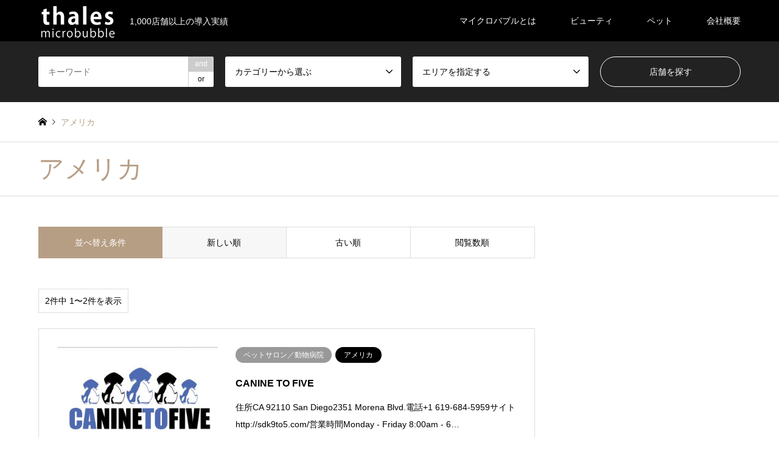

--- FILE ---
content_type: text/html; charset=UTF-8
request_url: https://wp.microbubble.jp/area/america/
body_size: 57299
content:
<!DOCTYPE html>
<html lang="ja">
<head prefix="og: http://ogp.me/ns# fb: http://ogp.me/ns/fb#">
<meta charset="UTF-8">
<!--[if IE]><meta http-equiv="X-UA-Compatible" content="IE=edge"><![endif]-->
<meta name="viewport" content="width=device-width">

<meta name="description" content="1,000店舗以上の導入実績">
<meta property="og:type" content="blog" />
<meta property="og:url" content="https://wp.microbubble.jp/area/america/">
<meta property="og:title" content="CANINE TO FIVE" />
<meta property="og:description" content="1,000店舗以上の導入実績" />
<meta property="og:site_name" content="ターレスのマイクロバブル (thales microbubble)" />
<meta property="og:image" content='https://wp.microbubble.jp/wp/wp-content/uploads/2020/02/ogp.png'>
<meta property="og:image:secure_url" content="https://wp.microbubble.jp/wp/wp-content/uploads/2020/02/ogp.png" />
<meta property="og:image:width" content="147" />
<meta property="og:image:height" content="81" />
<link rel="pingback" href="https://wp.microbubble.jp/wp/xmlrpc.php">
<script>var et_site_url='https://wp.microbubble.jp/wp';var et_post_id='0';function et_core_page_resource_fallback(a,b){"undefined"===typeof b&&(b=a.sheet.cssRules&&0===a.sheet.cssRules.length);b&&(a.onerror=null,a.onload=null,a.href?a.href=et_site_url+"/?et_core_page_resource="+a.id+et_post_id:a.src&&(a.src=et_site_url+"/?et_core_page_resource="+a.id+et_post_id))}
</script>
		<!-- All in One SEO 4.1.6.2 -->
		<title>アメリカ | ターレスのマイクロバブル (thales microbubble)</title>
		<meta name="robots" content="max-image-preview:large" />
		<meta name="google-site-verification" content="8lb8pydvy6a5QFUEz-V_g3ZHko9eGZ_CHqxjBGBnqPk" />
		<link rel="canonical" href="https://wp.microbubble.jp/area/america/" />
		<meta name="google" content="nositelinkssearchbox" />
		<script type="application/ld+json" class="aioseo-schema">
			{"@context":"https:\/\/schema.org","@graph":[{"@type":"WebSite","@id":"https:\/\/wp.microbubble.jp\/#website","url":"https:\/\/wp.microbubble.jp\/","name":"\u30bf\u30fc\u30ec\u30b9\u306e\u30de\u30a4\u30af\u30ed\u30d0\u30d6\u30eb (thales microbubble)","description":"1,000\u5e97\u8217\u4ee5\u4e0a\u306e\u5c0e\u5165\u5b9f\u7e3e","inLanguage":"ja","publisher":{"@id":"https:\/\/wp.microbubble.jp\/#organization"}},{"@type":"Organization","@id":"https:\/\/wp.microbubble.jp\/#organization","name":"\u30bf\u30fc\u30ec\u30b9\u306e\u30de\u30a4\u30af\u30ed\u30d0\u30d6\u30eb (thales microbubble)","url":"https:\/\/wp.microbubble.jp\/"},{"@type":"BreadcrumbList","@id":"https:\/\/wp.microbubble.jp\/area\/america\/#breadcrumblist","itemListElement":[{"@type":"ListItem","@id":"https:\/\/wp.microbubble.jp\/#listItem","position":1,"item":{"@type":"WebPage","@id":"https:\/\/wp.microbubble.jp\/","name":"\u30db\u30fc\u30e0","description":"\u56fd\u5185\u306e\u307f\u306a\u3089\u305a\u6d77\u5916\u3082\u542b\u3081\u30661000\u5e97\u8217\u4ee5\u4e0a\u306e\u7f8e\u5bb9\u5ba4\u3001\u30da\u30c3\u30c8\u30b5\u30ed\u30f3\u3084\u52d5\u7269\u75c5\u9662\u306b\u5c0e\u5165\u3055\u308c\u3066\u3044\u308b\u3001\u552f\u4e00\u7121\u4e8c\u306e\u30de\u30a4\u30af\u30ed\u30d0\u30d6\u30eb\u30fb\u30a6\u30a9\u30c3\u30b7\u30e5\u30b7\u30b9\u30c6\u30e0\u3002","url":"https:\/\/wp.microbubble.jp\/"},"nextItem":"https:\/\/wp.microbubble.jp\/area\/america\/#listItem"},{"@type":"ListItem","@id":"https:\/\/wp.microbubble.jp\/area\/america\/#listItem","position":2,"item":{"@type":"WebPage","@id":"https:\/\/wp.microbubble.jp\/area\/america\/","name":"\u30a2\u30e1\u30ea\u30ab","url":"https:\/\/wp.microbubble.jp\/area\/america\/"},"previousItem":"https:\/\/wp.microbubble.jp\/#listItem"}]},{"@type":"CollectionPage","@id":"https:\/\/wp.microbubble.jp\/area\/america\/#collectionpage","url":"https:\/\/wp.microbubble.jp\/area\/america\/","name":"\u30a2\u30e1\u30ea\u30ab | \u30bf\u30fc\u30ec\u30b9\u306e\u30de\u30a4\u30af\u30ed\u30d0\u30d6\u30eb (thales microbubble)","inLanguage":"ja","isPartOf":{"@id":"https:\/\/wp.microbubble.jp\/#website"},"breadcrumb":{"@id":"https:\/\/wp.microbubble.jp\/area\/america\/#breadcrumblist"}}]}
		</script>
		<script type="text/javascript" >
			window.ga=window.ga||function(){(ga.q=ga.q||[]).push(arguments)};ga.l=+new Date;
			ga('create', "UA-141028879-2", 'auto');
			ga('send', 'pageview');
		</script>
		<script async src="https://www.google-analytics.com/analytics.js"></script>
		<!-- All in One SEO -->

<link rel='dns-prefetch' href='//www.googletagmanager.com' />
<link rel='dns-prefetch' href='//s.w.org' />
<link rel="alternate" type="application/rss+xml" title="ターレスのマイクロバブル (thales microbubble) &raquo; フィード" href="https://wp.microbubble.jp/feed/" />
<link rel="alternate" type="application/rss+xml" title="ターレスのマイクロバブル (thales microbubble) &raquo; コメントフィード" href="https://wp.microbubble.jp/comments/feed/" />
<link rel="alternate" type="application/rss+xml" title="ターレスのマイクロバブル (thales microbubble) &raquo; アメリカ エリア のフィード" href="https://wp.microbubble.jp/area/america/feed/" />
<script type="text/javascript">
window._wpemojiSettings = {"baseUrl":"https:\/\/s.w.org\/images\/core\/emoji\/13.1.0\/72x72\/","ext":".png","svgUrl":"https:\/\/s.w.org\/images\/core\/emoji\/13.1.0\/svg\/","svgExt":".svg","source":{"concatemoji":"https:\/\/wp.microbubble.jp\/wp\/wp-includes\/js\/wp-emoji-release.min.js?ver=5.9.12"}};
/*! This file is auto-generated */
!function(e,a,t){var n,r,o,i=a.createElement("canvas"),p=i.getContext&&i.getContext("2d");function s(e,t){var a=String.fromCharCode;p.clearRect(0,0,i.width,i.height),p.fillText(a.apply(this,e),0,0);e=i.toDataURL();return p.clearRect(0,0,i.width,i.height),p.fillText(a.apply(this,t),0,0),e===i.toDataURL()}function c(e){var t=a.createElement("script");t.src=e,t.defer=t.type="text/javascript",a.getElementsByTagName("head")[0].appendChild(t)}for(o=Array("flag","emoji"),t.supports={everything:!0,everythingExceptFlag:!0},r=0;r<o.length;r++)t.supports[o[r]]=function(e){if(!p||!p.fillText)return!1;switch(p.textBaseline="top",p.font="600 32px Arial",e){case"flag":return s([127987,65039,8205,9895,65039],[127987,65039,8203,9895,65039])?!1:!s([55356,56826,55356,56819],[55356,56826,8203,55356,56819])&&!s([55356,57332,56128,56423,56128,56418,56128,56421,56128,56430,56128,56423,56128,56447],[55356,57332,8203,56128,56423,8203,56128,56418,8203,56128,56421,8203,56128,56430,8203,56128,56423,8203,56128,56447]);case"emoji":return!s([10084,65039,8205,55357,56613],[10084,65039,8203,55357,56613])}return!1}(o[r]),t.supports.everything=t.supports.everything&&t.supports[o[r]],"flag"!==o[r]&&(t.supports.everythingExceptFlag=t.supports.everythingExceptFlag&&t.supports[o[r]]);t.supports.everythingExceptFlag=t.supports.everythingExceptFlag&&!t.supports.flag,t.DOMReady=!1,t.readyCallback=function(){t.DOMReady=!0},t.supports.everything||(n=function(){t.readyCallback()},a.addEventListener?(a.addEventListener("DOMContentLoaded",n,!1),e.addEventListener("load",n,!1)):(e.attachEvent("onload",n),a.attachEvent("onreadystatechange",function(){"complete"===a.readyState&&t.readyCallback()})),(n=t.source||{}).concatemoji?c(n.concatemoji):n.wpemoji&&n.twemoji&&(c(n.twemoji),c(n.wpemoji)))}(window,document,window._wpemojiSettings);
</script>
<style type="text/css">
img.wp-smiley,
img.emoji {
	display: inline !important;
	border: none !important;
	box-shadow: none !important;
	height: 1em !important;
	width: 1em !important;
	margin: 0 0.07em !important;
	vertical-align: -0.1em !important;
	background: none !important;
	padding: 0 !important;
}
</style>
	<link rel='stylesheet' id='style-css'  href='https://wp.microbubble.jp/wp/wp-content/themes/gensen_tcd050/style.css?ver=1.9.1' type='text/css' media='all' />
<link rel='stylesheet' id='wp-block-library-css'  href='https://wp.microbubble.jp/wp/wp-includes/css/dist/block-library/style.min.css?ver=5.9.12' type='text/css' media='all' />
<style id='global-styles-inline-css' type='text/css'>
body{--wp--preset--color--black: #000000;--wp--preset--color--cyan-bluish-gray: #abb8c3;--wp--preset--color--white: #ffffff;--wp--preset--color--pale-pink: #f78da7;--wp--preset--color--vivid-red: #cf2e2e;--wp--preset--color--luminous-vivid-orange: #ff6900;--wp--preset--color--luminous-vivid-amber: #fcb900;--wp--preset--color--light-green-cyan: #7bdcb5;--wp--preset--color--vivid-green-cyan: #00d084;--wp--preset--color--pale-cyan-blue: #8ed1fc;--wp--preset--color--vivid-cyan-blue: #0693e3;--wp--preset--color--vivid-purple: #9b51e0;--wp--preset--gradient--vivid-cyan-blue-to-vivid-purple: linear-gradient(135deg,rgba(6,147,227,1) 0%,rgb(155,81,224) 100%);--wp--preset--gradient--light-green-cyan-to-vivid-green-cyan: linear-gradient(135deg,rgb(122,220,180) 0%,rgb(0,208,130) 100%);--wp--preset--gradient--luminous-vivid-amber-to-luminous-vivid-orange: linear-gradient(135deg,rgba(252,185,0,1) 0%,rgba(255,105,0,1) 100%);--wp--preset--gradient--luminous-vivid-orange-to-vivid-red: linear-gradient(135deg,rgba(255,105,0,1) 0%,rgb(207,46,46) 100%);--wp--preset--gradient--very-light-gray-to-cyan-bluish-gray: linear-gradient(135deg,rgb(238,238,238) 0%,rgb(169,184,195) 100%);--wp--preset--gradient--cool-to-warm-spectrum: linear-gradient(135deg,rgb(74,234,220) 0%,rgb(151,120,209) 20%,rgb(207,42,186) 40%,rgb(238,44,130) 60%,rgb(251,105,98) 80%,rgb(254,248,76) 100%);--wp--preset--gradient--blush-light-purple: linear-gradient(135deg,rgb(255,206,236) 0%,rgb(152,150,240) 100%);--wp--preset--gradient--blush-bordeaux: linear-gradient(135deg,rgb(254,205,165) 0%,rgb(254,45,45) 50%,rgb(107,0,62) 100%);--wp--preset--gradient--luminous-dusk: linear-gradient(135deg,rgb(255,203,112) 0%,rgb(199,81,192) 50%,rgb(65,88,208) 100%);--wp--preset--gradient--pale-ocean: linear-gradient(135deg,rgb(255,245,203) 0%,rgb(182,227,212) 50%,rgb(51,167,181) 100%);--wp--preset--gradient--electric-grass: linear-gradient(135deg,rgb(202,248,128) 0%,rgb(113,206,126) 100%);--wp--preset--gradient--midnight: linear-gradient(135deg,rgb(2,3,129) 0%,rgb(40,116,252) 100%);--wp--preset--duotone--dark-grayscale: url('#wp-duotone-dark-grayscale');--wp--preset--duotone--grayscale: url('#wp-duotone-grayscale');--wp--preset--duotone--purple-yellow: url('#wp-duotone-purple-yellow');--wp--preset--duotone--blue-red: url('#wp-duotone-blue-red');--wp--preset--duotone--midnight: url('#wp-duotone-midnight');--wp--preset--duotone--magenta-yellow: url('#wp-duotone-magenta-yellow');--wp--preset--duotone--purple-green: url('#wp-duotone-purple-green');--wp--preset--duotone--blue-orange: url('#wp-duotone-blue-orange');--wp--preset--font-size--small: 13px;--wp--preset--font-size--medium: 20px;--wp--preset--font-size--large: 36px;--wp--preset--font-size--x-large: 42px;}.has-black-color{color: var(--wp--preset--color--black) !important;}.has-cyan-bluish-gray-color{color: var(--wp--preset--color--cyan-bluish-gray) !important;}.has-white-color{color: var(--wp--preset--color--white) !important;}.has-pale-pink-color{color: var(--wp--preset--color--pale-pink) !important;}.has-vivid-red-color{color: var(--wp--preset--color--vivid-red) !important;}.has-luminous-vivid-orange-color{color: var(--wp--preset--color--luminous-vivid-orange) !important;}.has-luminous-vivid-amber-color{color: var(--wp--preset--color--luminous-vivid-amber) !important;}.has-light-green-cyan-color{color: var(--wp--preset--color--light-green-cyan) !important;}.has-vivid-green-cyan-color{color: var(--wp--preset--color--vivid-green-cyan) !important;}.has-pale-cyan-blue-color{color: var(--wp--preset--color--pale-cyan-blue) !important;}.has-vivid-cyan-blue-color{color: var(--wp--preset--color--vivid-cyan-blue) !important;}.has-vivid-purple-color{color: var(--wp--preset--color--vivid-purple) !important;}.has-black-background-color{background-color: var(--wp--preset--color--black) !important;}.has-cyan-bluish-gray-background-color{background-color: var(--wp--preset--color--cyan-bluish-gray) !important;}.has-white-background-color{background-color: var(--wp--preset--color--white) !important;}.has-pale-pink-background-color{background-color: var(--wp--preset--color--pale-pink) !important;}.has-vivid-red-background-color{background-color: var(--wp--preset--color--vivid-red) !important;}.has-luminous-vivid-orange-background-color{background-color: var(--wp--preset--color--luminous-vivid-orange) !important;}.has-luminous-vivid-amber-background-color{background-color: var(--wp--preset--color--luminous-vivid-amber) !important;}.has-light-green-cyan-background-color{background-color: var(--wp--preset--color--light-green-cyan) !important;}.has-vivid-green-cyan-background-color{background-color: var(--wp--preset--color--vivid-green-cyan) !important;}.has-pale-cyan-blue-background-color{background-color: var(--wp--preset--color--pale-cyan-blue) !important;}.has-vivid-cyan-blue-background-color{background-color: var(--wp--preset--color--vivid-cyan-blue) !important;}.has-vivid-purple-background-color{background-color: var(--wp--preset--color--vivid-purple) !important;}.has-black-border-color{border-color: var(--wp--preset--color--black) !important;}.has-cyan-bluish-gray-border-color{border-color: var(--wp--preset--color--cyan-bluish-gray) !important;}.has-white-border-color{border-color: var(--wp--preset--color--white) !important;}.has-pale-pink-border-color{border-color: var(--wp--preset--color--pale-pink) !important;}.has-vivid-red-border-color{border-color: var(--wp--preset--color--vivid-red) !important;}.has-luminous-vivid-orange-border-color{border-color: var(--wp--preset--color--luminous-vivid-orange) !important;}.has-luminous-vivid-amber-border-color{border-color: var(--wp--preset--color--luminous-vivid-amber) !important;}.has-light-green-cyan-border-color{border-color: var(--wp--preset--color--light-green-cyan) !important;}.has-vivid-green-cyan-border-color{border-color: var(--wp--preset--color--vivid-green-cyan) !important;}.has-pale-cyan-blue-border-color{border-color: var(--wp--preset--color--pale-cyan-blue) !important;}.has-vivid-cyan-blue-border-color{border-color: var(--wp--preset--color--vivid-cyan-blue) !important;}.has-vivid-purple-border-color{border-color: var(--wp--preset--color--vivid-purple) !important;}.has-vivid-cyan-blue-to-vivid-purple-gradient-background{background: var(--wp--preset--gradient--vivid-cyan-blue-to-vivid-purple) !important;}.has-light-green-cyan-to-vivid-green-cyan-gradient-background{background: var(--wp--preset--gradient--light-green-cyan-to-vivid-green-cyan) !important;}.has-luminous-vivid-amber-to-luminous-vivid-orange-gradient-background{background: var(--wp--preset--gradient--luminous-vivid-amber-to-luminous-vivid-orange) !important;}.has-luminous-vivid-orange-to-vivid-red-gradient-background{background: var(--wp--preset--gradient--luminous-vivid-orange-to-vivid-red) !important;}.has-very-light-gray-to-cyan-bluish-gray-gradient-background{background: var(--wp--preset--gradient--very-light-gray-to-cyan-bluish-gray) !important;}.has-cool-to-warm-spectrum-gradient-background{background: var(--wp--preset--gradient--cool-to-warm-spectrum) !important;}.has-blush-light-purple-gradient-background{background: var(--wp--preset--gradient--blush-light-purple) !important;}.has-blush-bordeaux-gradient-background{background: var(--wp--preset--gradient--blush-bordeaux) !important;}.has-luminous-dusk-gradient-background{background: var(--wp--preset--gradient--luminous-dusk) !important;}.has-pale-ocean-gradient-background{background: var(--wp--preset--gradient--pale-ocean) !important;}.has-electric-grass-gradient-background{background: var(--wp--preset--gradient--electric-grass) !important;}.has-midnight-gradient-background{background: var(--wp--preset--gradient--midnight) !important;}.has-small-font-size{font-size: var(--wp--preset--font-size--small) !important;}.has-medium-font-size{font-size: var(--wp--preset--font-size--medium) !important;}.has-large-font-size{font-size: var(--wp--preset--font-size--large) !important;}.has-x-large-font-size{font-size: var(--wp--preset--font-size--x-large) !important;}
</style>
<link rel='stylesheet' id='contact-form-7-css'  href='https://wp.microbubble.jp/wp/wp-content/plugins/contact-form-7/includes/css/styles.css?ver=5.5.4' type='text/css' media='all' />
<link rel='stylesheet' id='tcd-maps-css'  href='https://wp.microbubble.jp/wp/wp-content/plugins/tcd-google-maps/admin.css?ver=5.9.12' type='text/css' media='all' />
<link rel='stylesheet' id='et-builder-modules-style-css'  href='https://wp.microbubble.jp/wp/wp-content/plugins/divi-builder/includes/builder/styles/frontend-builder-plugin-style.unified.css?ver=4.7.7' type='text/css' media='all' />
<link rel='stylesheet' id='dashicons-css'  href='https://wp.microbubble.jp/wp/wp-includes/css/dashicons.min.css?ver=5.9.12' type='text/css' media='all' />
<script type='text/javascript' src='https://wp.microbubble.jp/wp/wp-includes/js/jquery/jquery.min.js?ver=3.6.0' id='jquery-core-js'></script>
<script type='text/javascript' src='https://wp.microbubble.jp/wp/wp-includes/js/jquery/jquery-migrate.min.js?ver=3.3.2' id='jquery-migrate-js'></script>

<!-- Google アナリティクス スニペット (Site Kit が追加) -->
<script type='text/javascript' src='https://www.googletagmanager.com/gtag/js?id=G-DXZVVLTL1H' id='google_gtagjs-js' async></script>
<script type='text/javascript' id='google_gtagjs-js-after'>
window.dataLayer = window.dataLayer || [];function gtag(){dataLayer.push(arguments);}
gtag("js", new Date());
gtag("set", "developer_id.dZTNiMT", true);
gtag("config", "G-DXZVVLTL1H");
</script>

<!-- (ここまで) Google アナリティクス スニペット (Site Kit が追加) -->
<link rel="https://api.w.org/" href="https://wp.microbubble.jp/wp-json/" /><link rel="alternate" type="application/json" href="https://wp.microbubble.jp/wp-json/wp/v2/area/74" /><meta name="generator" content="Site Kit by Google 1.84.0" /><link rel="preload" href="https://wp.microbubble.jp/wp/wp-content/plugins/divi-builder/core/admin/fonts/modules.ttf" as="font" crossorigin="anonymous">
<link rel="stylesheet" href="https://wp.microbubble.jp/wp/wp-content/themes/gensen_tcd050/css/design-plus.css?ver=1.9.1">
<link rel="stylesheet" href="https://wp.microbubble.jp/wp/wp-content/themes/gensen_tcd050/css/sns-botton.css?ver=1.9.1">
<link rel="stylesheet" href="https://wp.microbubble.jp/wp/wp-content/themes/gensen_tcd050/css/responsive.css?ver=1.9.1">
<link rel="stylesheet" href="https://wp.microbubble.jp/wp/wp-content/themes/gensen_tcd050/css/footer-bar.css?ver=1.9.1">

<script src="https://wp.microbubble.jp/wp/wp-content/themes/gensen_tcd050/js/jquery.easing.1.3.js?ver=1.9.1"></script>
<script src="https://wp.microbubble.jp/wp/wp-content/themes/gensen_tcd050/js/jquery.textOverflowEllipsis.js?ver=1.9.1"></script>
<script src="https://wp.microbubble.jp/wp/wp-content/themes/gensen_tcd050/js/jscript.js?ver=1.9.1"></script>
<script src="https://wp.microbubble.jp/wp/wp-content/themes/gensen_tcd050/js/comment.js?ver=1.9.1"></script>
<script src="https://wp.microbubble.jp/wp/wp-content/themes/gensen_tcd050/js/header_fix.js?ver=1.9.1"></script>
<script src="https://wp.microbubble.jp/wp/wp-content/themes/gensen_tcd050/js/jquery.chosen.min.js?ver=1.9.1"></script>
<link rel="stylesheet" href="https://wp.microbubble.jp/wp/wp-content/themes/gensen_tcd050/css/jquery.chosen.css?ver=1.9.1">

<style type="text/css">
body, input, textarea, select { font-family: "Segoe UI", Verdana, "游ゴシック", YuGothic, "Hiragino Kaku Gothic ProN", Meiryo, sans-serif; }
.rich_font { font-family: "Times New Roman" , "游明朝" , "Yu Mincho" , "游明朝体" , "YuMincho" , "ヒラギノ明朝 Pro W3" , "Hiragino Mincho Pro" , "HiraMinProN-W3" , "HGS明朝E" , "ＭＳ Ｐ明朝" , "MS PMincho" , serif; font-weight:500; }

#header_logo #logo_text .logo { font-size:36px; }
#header_logo_fix #logo_text_fixed .logo { font-size:36px; }
#footer_logo .logo_text { font-size:36px; }
#post_title { font-size:30px; }
.post_content { font-size:14px; }
#archive_headline { font-size:42px; }
#archive_desc { font-size:14px; }
  
@media screen and (max-width:1024px) {
  #header_logo #logo_text .logo { font-size:26px; }
  #header_logo_fix #logo_text_fixed .logo { font-size:26px; }
  #footer_logo .logo_text { font-size:26px; }
  #post_title { font-size:16px; }
  .post_content { font-size:14px; }
  #archive_headline { font-size:20px; }
  #archive_desc { font-size:14px; }
}


#site_wrap { display:none; }
#site_loader_overlay {
  background: #fff;
  opacity: 1;
  position: fixed;
  top: 0px;
  left: 0px;
  width: 100%;
  height: 100%;
  width: 100vw;
  height: 100vh;
  z-index: 99999;
}

/* type1 */
#site_loader_animation {
  margin: -25.5px 0 0 -25.5px;
  width: 48px;
  height: 48px;
  font-size: 10px;
  text-indent: -9999em;
  position: fixed;
  top: 50%;
  left: 50%;
  border: 3px solid rgba(182,158,132,0.2);
  border-top-color: #b69e84;
  border-radius: 50%;
  -webkit-animation: loading-circle 1.1s infinite linear;
  animation: loading-circle 1.1s infinite linear;
}
@-webkit-keyframes loading-circle {
  0% { -webkit-transform: rotate(0deg); transform: rotate(0deg); }
  100% { -webkit-transform: rotate(360deg); transform: rotate(360deg); }
}
@keyframes loading-circle {
  0% { -webkit-transform: rotate(0deg); transform: rotate(0deg); }
  100% { -webkit-transform: rotate(360deg); transform: rotate(360deg);
  }
}


.image {
overflow: hidden;
-webkit-backface-visibility: hidden;
backface-visibility: hidden;
-webkit-transition-duration: .35s;
-moz-transition-duration: .35s;
-ms-transition-duration: .35s;
-o-transition-duration: .35s;
transition-duration: .35s;
}
.image img {
-webkit-backface-visibility: hidden;
backface-visibility: hidden;
-webkit-transform: scale(1);
-webkit-transition-property: opacity, scale, -webkit-transform, transform;
-webkit-transition-duration: .35s;
-moz-transform: scale(1);
-moz-transition-property: opacity, scale, -moz-transform, transform;
-moz-transition-duration: .35s;
-ms-transform: scale(1);
-ms-transition-property: opacity, scale, -ms-transform, transform;
-ms-transition-duration: .35s;
-o-transform: scale(1);
-o-transition-property: opacity, scale, -o-transform, transform;
-o-transition-duration: .35s;
transform: scale(1);
transition-property: opacity, scale, transform;
transition-duration: .35s;
}
.image:hover img, a:hover .image img {
-webkit-transform: scale(1.2);
-moz-transform: scale(1.2);
-ms-transform: scale(1.2);
-o-transform: scale(1.2);
transform: scale(1.2);
}
.introduce_list_col a:hover .image img {
-webkit-transform: scale(1.2) translate3d(-41.66%, 0, 0);
-moz-transform: scale(1.2) translate3d(-41.66%, 0, 0);
-ms-transform: scale(1.2) translate3d(-41.66%, 0, 0);
-o-transform: scale(1.2) translate3d(-41.66%, 0, 0);
transform: scale(1.2) translate3d(-41.66%, 0, 0);
}


.archive_filter .button input:hover, .archive_sort dt,#post_pagination p, #post_pagination a:hover, #return_top a, .c-pw__btn,
#comment_header ul li a:hover, #comment_header ul li.comment_switch_active a, #comment_header #comment_closed p,
#introduce_slider .slick-dots li button:hover, #introduce_slider .slick-dots li.slick-active button
{ background-color:#b69e84; }

#comment_header ul li.comment_switch_active a, #comment_header #comment_closed p, #guest_info input:focus, #comment_textarea textarea:focus
{ border-color:#b69e84; }

#comment_header ul li.comment_switch_active a:after, #comment_header #comment_closed p:after
{ border-color:#b69e84 transparent transparent transparent; }

.header_search_inputs .chosen-results li[data-option-array-index="0"]
{ background-color:#b69e84 !important; border-color:#b69e84; }

a:hover, #bread_crumb li a:hover, #bread_crumb li.home a:hover:before, #bread_crumb li.last,
#archive_headline, .archive_header .headline, .archive_filter_headline, #related_post .headline,
#introduce_header .headline, .introduce_list_col .info .title, .introduce_archive_banner_link a:hover,
#recent_news .headline, #recent_news li a:hover, #comment_headline,
.side_headline, ul.banner_list li a:hover .caption, .footer_headline, .footer_widget a:hover,
#index_news .entry-date, #index_news_mobile .entry-date, .cb_content-carousel a:hover .image .title
{ color:#b69e84; }

#index_news_mobile .archive_link a:hover, .cb_content-blog_list .archive_link a:hover, #load_post a:hover, #submit_comment:hover, .c-pw__btn:hover
{ background-color:#92785f; }

#header_search select:focus, .header_search_inputs .chosen-with-drop .chosen-single span, #footer_contents a:hover, #footer_nav a:hover, #footer_social_link li:hover:before,
#header_slider .slick-arrow:hover, .cb_content-carousel .slick-arrow:hover
{ color:#92785f; }

.post_content a { color:#b69e84; }

#header_search, #index_header_search { background-color:#222222; }

#footer_nav { background-color:#F7F7F7; }
#footer_contents { background-color:#666666; }

#header_search_submit { background-color:rgba(0,0,0,0); }
#header_search_submit:hover { background-color:rgba(146,120,95,1.0); }
.cat-category { background-color:#999999 !important; }
.cat-area { background-color:#000000 !important; }
.cat-feature { background-color:#b69e84 !important; }
.cat-category1 { background-color:#999999 !important; }
.cat-category2 { background-color:#000000 !important; }
.cat-category3 { background-color:#49240d !important; }

@media only screen and (min-width:1025px) {
  #global_menu ul ul a { background-color:#b69e84; }
  #global_menu ul ul a:hover, #global_menu ul ul .current-menu-item > a { background-color:#92785f; }
  #header_top { background-color:#000000; }
  .has_header_content #header_top { background-color:rgba(0,0,0,0.7); }
  .fix_top.header_fix #header_top { background-color:rgba(0,0,0,0.7); }
  #header_logo a, #global_menu > ul > li > a { color:#ffffff; }
  #header_logo_fix a, .fix_top.header_fix #global_menu > ul > li > a { color:#ffffff; }
  .has_header_content #index_header_search { background-color:rgba(34,34,34,0.6); }
}
@media screen and (max-width:1024px) {
  #global_menu { background-color:#b69e84; }
  #global_menu a:hover, #global_menu .current-menu-item > a { background-color:#92785f; }
  #header_top { background-color:#000000; }
  #header_top a, #header_top a:before { color:#ffffff !important; }
  .mobile_fix_top.header_fix #header_top, .mobile_fix_top.header_fix #header.active #header_top { background-color:rgba(0,0,0,0.7); }
  .mobile_fix_top.header_fix #header_top a, .mobile_fix_top.header_fix #header_top a:before { color:#ffffff !important; }
  .archive_sort dt { color:#b69e84; }
  .post-type-archive-news #recent_news .show_date li .date { color:#b69e84; }
}


.chosen-results { max-height: 360px!important ; }

</style>

<script src="https://wp.microbubble.jp/wp/wp-content/themes/gensen_tcd050/js/imagesloaded.pkgd.min.js?ver=1.9.1"></script>
<link rel="icon" href="https://wp.microbubble.jp/wp/wp-content/uploads/2019/08/cropped-ターレスペットロゴ-32x32.gif" sizes="32x32" />
<link rel="icon" href="https://wp.microbubble.jp/wp/wp-content/uploads/2019/08/cropped-ターレスペットロゴ-192x192.gif" sizes="192x192" />
<link rel="apple-touch-icon" href="https://wp.microbubble.jp/wp/wp-content/uploads/2019/08/cropped-ターレスペットロゴ-180x180.gif" />
<meta name="msapplication-TileImage" content="https://wp.microbubble.jp/wp/wp-content/uploads/2019/08/cropped-ターレスペットロゴ-270x270.gif" />
		<style type="text/css" id="wp-custom-css">
			html,body {
  overflow-x: hidden;
}		</style>
																			 
																	 
																	 
<!-- User Heat Tag -->
<script type="text/javascript">
(function(add, cla){window['UserHeatTag']=cla;window[cla]=window[cla]||function(){(window[cla].q=window[cla].q||[]).push(arguments)},window[cla].l=1*new Date();var ul=document.createElement('script');var tag = document.getElementsByTagName('script')[0];ul.async=1;ul.src=add;tag.parentNode.insertBefore(ul,tag);})('//uh.nakanohito.jp/uhj2/uh.js', '_uhtracker');_uhtracker({id:'uh1t8ZhcZb'});
</script>
<!-- End User Heat Tag -->									 
																	 
							  
							  
<!-- Begin Mieruca Embed Code -->
<script type="text/javascript" id="mierucajs">
window.__fid = window.__fid || [];__fid.push([549377109]);
(function() {
function mieruca(){if(typeof window.__fjsld != "undefined") return; window.__fjsld = 1; var fjs = document.createElement('script'); fjs.type = 'text/javascript'; fjs.async = true; fjs.id = "fjssync"; var timestamp = new Date;fjs.src = ('https:' == document.location.protocol ? 'https' : 'http') + '://hm.mieru-ca.com/service/js/mieruca-hm.js?v='+ timestamp.getTime(); var x = document.getElementsByTagName('script')[0]; x.parentNode.insertBefore(fjs, x); };
setTimeout(mieruca, 500); document.readyState != "complete" ? (window.attachEvent ? window.attachEvent("onload", mieruca) : window.addEventListener("load", mieruca, false)) : mieruca();
})();
</script>
<!-- End Mieruca Embed Code -->
																	 
																	 
																	 
																	 
</head>
	
<body id="body" class="archive tax-area term-america term-74 et_divi_builder fix_top mobile_fix_top et-pb-theme-gensen et-db et_minified_js et_minified_css">

<div id="site_loader_overlay">
 <div id="site_loader_animation">
 </div>
</div>

 <div id="header">
  <div id="header_top">
   <div class="inner clearfix">
    <div id="header_logo">
     <div id="logo_image">
 <h1 class="logo">
  <a href="https://wp.microbubble.jp/" title="ターレスのマイクロバブル (thales microbubble)" data-label="ターレスのマイクロバブル (thales microbubble)"><img src="https://wp.microbubble.jp/wp/wp-content/uploads/2019/10/logo_transparent_260x120.png?1768681622" alt="ターレスのマイクロバブル (thales microbubble)" title="ターレスのマイクロバブル (thales microbubble)" height="60" class="logo_retina" /><span class="desc">1,000店舗以上の導入実績</span></a>
 </h1>
</div>
    </div>
    <div id="header_logo_fix">
     <div id="logo_image_fixed">
 <p class="logo rich_font"><a href="https://wp.microbubble.jp/" title="ターレスのマイクロバブル (thales microbubble)"><img src="https://wp.microbubble.jp/wp/wp-content/uploads/2019/10/logo_transparent_260x120.png?1768681622" alt="ターレスのマイクロバブル (thales microbubble)" title="ターレスのマイクロバブル (thales microbubble)" height="60" class="logo_retina" /></a></p>
</div>
    </div>
    <a href="#" class="search_button"><span>検索</span></a>
    <a href="#" class="menu_button"><span>menu</span></a>
    <div id="global_menu">
     <ul id="menu-%e3%82%b0%e3%83%ad%e3%83%8a%e3%83%93" class="menu"><li id="menu-item-3862" class="menu-item menu-item-type-custom menu-item-object-custom menu-item-3862"><a href="https://wp.microbubble.jp/?introduce=ターレス製マイクロバブルについて">マイクロバブルとは</a></li>
<li id="menu-item-3715" class="menu-item menu-item-type-custom menu-item-object-custom menu-item-has-children menu-item-3715"><a href="#">ビューティ</a>
<ul class="sub-menu">
	<li id="menu-item-3859" class="menu-item menu-item-type-custom menu-item-object-custom menu-item-3859"><a href="https://wp.microbubble.jp/?introduce=effect_beauty">ターレスビューティの効果</a></li>
	<li id="menu-item-3942" class="menu-item menu-item-type-post_type menu-item-object-page menu-item-3942"><a href="https://wp.microbubble.jp/%e5%b0%8e%e5%85%a5%e3%83%a1%e3%83%aa%e3%83%83%e3%83%88%ef%bc%88%e3%82%bf%e3%83%bc%e3%83%ac%e3%82%b9%e3%83%93%e3%83%a5%e3%83%bc%e3%83%86%e3%82%a3%e7%b7%a8%ef%bc%89/">導入メリット</a></li>
	<li id="menu-item-3721" class="menu-item menu-item-type-taxonomy menu-item-object-category1 menu-item-3721"><a href="https://wp.microbubble.jp/category1/interview_beauty/">導入サロンの声</a></li>
	<li id="menu-item-3722" class="menu-item menu-item-type-taxonomy menu-item-object-category menu-item-3722"><a href="https://wp.microbubble.jp/category/hair/">導入ヘアサロン一覧</a></li>
	<li id="menu-item-3723" class="menu-item menu-item-type-taxonomy menu-item-object-category menu-item-3723"><a href="https://wp.microbubble.jp/category/microbubble/">導入MB専門サロン一覧</a></li>
	<li id="menu-item-3741" class="menu-item menu-item-type-post_type menu-item-object-page menu-item-3741"><a href="https://wp.microbubble.jp/%e8%a3%bd%e5%93%81%e3%83%a9%e3%82%a4%e3%83%b3%e3%83%8a%e3%83%83%e3%83%97/">製品ラインナップ</a></li>
	<li id="menu-item-4138" class="menu-item menu-item-type-post_type menu-item-object-page menu-item-4138"><a href="https://wp.microbubble.jp/%e3%81%8a%e5%95%8f%e3%81%84%e5%90%88%e3%82%8f%e3%81%9b-2/">お問い合わせ</a></li>
</ul>
</li>
<li id="menu-item-3714" class="menu-item menu-item-type-custom menu-item-object-custom menu-item-has-children menu-item-3714"><a href="#">ペット</a>
<ul class="sub-menu">
	<li id="menu-item-3860" class="menu-item menu-item-type-custom menu-item-object-custom menu-item-3860"><a href="https://wp.microbubble.jp/?introduce=effect_pet">ターレスペットの効果</a></li>
	<li id="menu-item-3735" class="menu-item menu-item-type-post_type menu-item-object-page menu-item-3735"><a href="https://wp.microbubble.jp/%e5%b0%8e%e5%85%a5%e3%83%a1%e3%83%aa%e3%83%83%e3%83%88/">導入メリット</a></li>
	<li id="menu-item-3731" class="menu-item menu-item-type-taxonomy menu-item-object-category1 menu-item-3731"><a href="https://wp.microbubble.jp/category1/interview_pet/">導入サロンの声</a></li>
	<li id="menu-item-3876" class="menu-item menu-item-type-custom menu-item-object-custom menu-item-3876"><a href="https://wp.microbubble.jp/?introduce=PetQA">Q&#038;A</a></li>
	<li id="menu-item-3719" class="menu-item menu-item-type-taxonomy menu-item-object-category menu-item-3719"><a href="https://wp.microbubble.jp/category/pet/">導入ペットサロン／動物病院一覧</a></li>
	<li id="menu-item-3858" class="menu-item menu-item-type-taxonomy menu-item-object-category menu-item-3858"><a href="https://wp.microbubble.jp/category/aeonpet/">導入イオンペット一覧</a></li>
	<li id="menu-item-4084" class="menu-item menu-item-type-post_type menu-item-object-page menu-item-4084"><a href="https://wp.microbubble.jp/%e8%a3%bd%e5%93%81%e3%83%a9%e3%82%a4%e3%83%b3%e3%83%8a%e3%83%83%e3%83%97%ef%bc%88%e3%82%bf%e3%83%bc%e3%83%ac%e3%82%b9%e3%83%9a%e3%83%83%e3%83%88%ef%bc%89/">製品ラインナップ</a></li>
	<li id="menu-item-3720" class="menu-item menu-item-type-post_type menu-item-object-page menu-item-3720"><a href="https://wp.microbubble.jp/freetrial/">体験のお申込み</a></li>
	<li id="menu-item-309" class="menu-item menu-item-type-post_type menu-item-object-page menu-item-309"><a href="https://wp.microbubble.jp/%e3%81%8a%e5%95%8f%e3%81%84%e5%90%88%e3%82%8f%e3%81%9b/">お問い合わせ</a></li>
</ul>
</li>
<li id="menu-item-305" class="menu-item menu-item-type-post_type menu-item-object-page menu-item-305"><a href="https://wp.microbubble.jp/about/">会社概要</a></li>
</ul>    </div>
   </div>
  </div>
  <div id="header_search">
   <div class="inner">
    <form action="https://wp.microbubble.jp/" method="get" class="columns-4">
     <div class="header_search_inputs header_search_keywords">
      <input type="text" id="header_search_keywords" name="search_keywords" placeholder="キーワード" value="" />
      <input type="hidden" name="search_keywords_operator" value="and" />
      <ul class="search_keywords_operator">
       <li class="active">and</li>
       <li>or</li>
      </ul>
     </div>
     <div class="header_search_inputs">
<select  name='search_cat1' id='header_search_cat1' class='' >
	<option value='0' selected='selected'>カテゴリーから選ぶ</option>
	<option class="level-0" value="1">美容室／ヘアサロン</option>
	<option class="level-0" value="3">ペットサロン／動物病院</option>
	<option class="level-0" value="4">マイクロバブル専門サロン</option>
	<option class="level-0" value="145">イオンペット</option>
</select>
     </div>
     <div class="header_search_inputs">
<select  name='search_cat2' id='header_search_cat2' class='' >
	<option value='0' selected='selected'>エリアを指定する</option>
	<option class="level-0" value="14">北海道</option>
	<option class="level-0" value="20">東北</option>
	<option class="level-1" value="15">&nbsp;&nbsp;&nbsp;青森県</option>
	<option class="level-1" value="16">&nbsp;&nbsp;&nbsp;岩手県</option>
	<option class="level-1" value="17">&nbsp;&nbsp;&nbsp;宮城県</option>
	<option class="level-1" value="21">&nbsp;&nbsp;&nbsp;秋田県</option>
	<option class="level-1" value="22">&nbsp;&nbsp;&nbsp;山形県</option>
	<option class="level-1" value="23">&nbsp;&nbsp;&nbsp;福島県</option>
	<option class="level-0" value="24">関東</option>
	<option class="level-1" value="25">&nbsp;&nbsp;&nbsp;東京都23区</option>
	<option class="level-2" value="26">&nbsp;&nbsp;&nbsp;&nbsp;&nbsp;&nbsp;都心6区</option>
	<option class="level-2" value="27">&nbsp;&nbsp;&nbsp;&nbsp;&nbsp;&nbsp;城西</option>
	<option class="level-2" value="28">&nbsp;&nbsp;&nbsp;&nbsp;&nbsp;&nbsp;城南</option>
	<option class="level-2" value="29">&nbsp;&nbsp;&nbsp;&nbsp;&nbsp;&nbsp;城北</option>
	<option class="level-2" value="30">&nbsp;&nbsp;&nbsp;&nbsp;&nbsp;&nbsp;城東</option>
	<option class="level-1" value="31">&nbsp;&nbsp;&nbsp;東京都市外部</option>
	<option class="level-1" value="32">&nbsp;&nbsp;&nbsp;神奈川県</option>
	<option class="level-1" value="33">&nbsp;&nbsp;&nbsp;茨城県</option>
	<option class="level-1" value="34">&nbsp;&nbsp;&nbsp;埼玉県</option>
	<option class="level-1" value="35">&nbsp;&nbsp;&nbsp;群馬県</option>
	<option class="level-1" value="84">&nbsp;&nbsp;&nbsp;千葉県</option>
	<option class="level-1" value="138">&nbsp;&nbsp;&nbsp;栃木県</option>
	<option class="level-0" value="36">北陸・甲信越</option>
	<option class="level-1" value="37">&nbsp;&nbsp;&nbsp;新潟県</option>
	<option class="level-1" value="38">&nbsp;&nbsp;&nbsp;長野県</option>
	<option class="level-1" value="39">&nbsp;&nbsp;&nbsp;山梨県</option>
	<option class="level-1" value="40">&nbsp;&nbsp;&nbsp;富山県</option>
	<option class="level-1" value="41">&nbsp;&nbsp;&nbsp;石川県</option>
	<option class="level-1" value="42">&nbsp;&nbsp;&nbsp;福井県</option>
	<option class="level-0" value="43">東海</option>
	<option class="level-1" value="44">&nbsp;&nbsp;&nbsp;静岡県</option>
	<option class="level-1" value="45">&nbsp;&nbsp;&nbsp;愛知県</option>
	<option class="level-1" value="46">&nbsp;&nbsp;&nbsp;岐阜県</option>
	<option class="level-1" value="47">&nbsp;&nbsp;&nbsp;三重県</option>
	<option class="level-0" value="48">近畿</option>
	<option class="level-1" value="49">&nbsp;&nbsp;&nbsp;大阪府</option>
	<option class="level-1" value="50">&nbsp;&nbsp;&nbsp;京都府</option>
	<option class="level-1" value="51">&nbsp;&nbsp;&nbsp;滋賀県</option>
	<option class="level-1" value="52">&nbsp;&nbsp;&nbsp;兵庫県</option>
	<option class="level-1" value="53">&nbsp;&nbsp;&nbsp;奈良県</option>
	<option class="level-1" value="54">&nbsp;&nbsp;&nbsp;和歌山県</option>
	<option class="level-0" value="55">中国・四国</option>
	<option class="level-1" value="56">&nbsp;&nbsp;&nbsp;鳥取県</option>
	<option class="level-1" value="57">&nbsp;&nbsp;&nbsp;島根県</option>
	<option class="level-1" value="58">&nbsp;&nbsp;&nbsp;岡山県</option>
	<option class="level-1" value="59">&nbsp;&nbsp;&nbsp;広島県</option>
	<option class="level-1" value="60">&nbsp;&nbsp;&nbsp;山口県</option>
	<option class="level-1" value="61">&nbsp;&nbsp;&nbsp;香川県</option>
	<option class="level-1" value="62">&nbsp;&nbsp;&nbsp;徳島県</option>
	<option class="level-1" value="63">&nbsp;&nbsp;&nbsp;高知県</option>
	<option class="level-1" value="64">&nbsp;&nbsp;&nbsp;愛媛県</option>
	<option class="level-0" value="65">九州・沖縄</option>
	<option class="level-1" value="66">&nbsp;&nbsp;&nbsp;福岡県</option>
	<option class="level-1" value="67">&nbsp;&nbsp;&nbsp;佐賀県</option>
	<option class="level-1" value="68">&nbsp;&nbsp;&nbsp;長崎県</option>
	<option class="level-1" value="69">&nbsp;&nbsp;&nbsp;大分県</option>
	<option class="level-1" value="70">&nbsp;&nbsp;&nbsp;熊本県</option>
	<option class="level-1" value="71">&nbsp;&nbsp;&nbsp;宮崎県</option>
	<option class="level-1" value="72">&nbsp;&nbsp;&nbsp;鹿児島県</option>
	<option class="level-1" value="73">&nbsp;&nbsp;&nbsp;沖縄県</option>
	<option class="level-0" value="74">アメリカ</option>
	<option class="level-0" value="75">カナダ</option>
	<option class="level-0" value="76">香港</option>
	<option class="level-0" value="77">中国</option>
</select>
     </div>
     <div class="header_search_inputs header_search_button">
      <input type="submit" id="header_search_submit" value="店舗を探す" />
     </div>
    </form>
   </div>
  </div>
 </div><!-- END #header -->

 <div id="main_contents" class="clearfix">


<div id="breadcrumb">
 <ul class="inner clearfix" itemscope itemtype="http://schema.org/BreadcrumbList">
  <li itemprop="itemListElement" itemscope itemtype="http://schema.org/ListItem" class="home"><a itemprop="item" href="https://wp.microbubble.jp/"><span itemprop="name">ホーム</span></a><meta itemprop="position" content="1" /></li>

  <li itemprop="itemListElement" itemscope itemtype="http://schema.org/ListItem" class="last"><span itemprop="name">アメリカ</span><meta itemprop="position" content="3" /></li>

 </ul>
</div>

<div class="archive_header">
 <div class="inner">
  <h2 class="headline rich_font">アメリカ</h2>
 </div>
</div>

<div id="main_col" class="clearfix">

 <div id="left_col" class="custom_search_results">


 <dl class="archive_sort clearfix">
  <dt>並べ替え条件</dt>
  <dd><a href="/area/america/?sort=date_desc" class="active">新しい順</a></dd>
  <dd><a href="/area/america/?sort=date_asc">古い順</a></dd>
  <dd><a href="/area/america/?sort=views">閲覧数順</a></dd>
 </dl>

<div class="page_navi2 clearfix">
 <p>2件中 1〜2件を表示</p>
</div>

 <ol id="post_list2">

  <li class="article">
   <a href="https://wp.microbubble.jp/canine-to-five/" title="CANINE TO FIVE" class="clearfix">
    <div class="image">
     <img width="336" height="216" src="https://wp.microbubble.jp/wp/wp-content/uploads/2020/01/100099_0-336x216.jpg" class="attachment-size2 size-size2 wp-post-image" alt="CANINE TO FIVE" />    </div>
    <div class="info">
    <ul class="meta clearfix"><li class="cat"><span class="cat-category" data-href="https://wp.microbubble.jp/category/pet/" title="ペットサロン／動物病院">ペットサロン／動物病院</span></li><li class="cat"><span class="cat-area" data-href="https://wp.microbubble.jp/area/america/" title="アメリカ">アメリカ</span></li></ul>
     <h3 class="title">CANINE TO FIVE</h3>
     <p class="excerpt">住所CA 92110 San Diego2351 Morena Blvd.電話+1 619-684-5959サイトhttp://sdk9to5.com/営業時間Monday - Friday 8:00am - 6…</p>
    </div>
   </a>
  </li>
  <li class="article">
   <a href="https://wp.microbubble.jp/pierre-michel-salon-nyc%ef%bc%8f%e3%83%8b%e3%83%a5%e3%83%bc%e3%83%a8%e3%83%bc%e3%82%af%ef%bc%88%e3%82%a2%e3%83%a1%e3%83%aa%e3%82%ab%ef%bc%89/" title="Pierre Michel Salon NYC／ニューヨーク（アメリカ）" class="clearfix">
    <div class="image">
     <img width="336" height="216" src="https://wp.microbubble.jp/wp/wp-content/uploads/2019/11/Pierre_Michel_Salon_NYC-336x216.jpg" class="attachment-size2 size-size2 wp-post-image" alt="" loading="lazy" />    </div>
    <div class="info">
    <ul class="meta clearfix"><li class="cat"><span class="cat-category" data-href="https://wp.microbubble.jp/category/hair/" title="美容室／ヘアサロン">美容室／ヘアサロン</span></li><li class="cat"><span class="cat-area" data-href="https://wp.microbubble.jp/area/america/" title="アメリカ">アメリカ</span></li></ul>
     <h3 class="title">Pierre Michel Salon NYC／ニューヨーク（アメリカ）</h3>
     <p class="excerpt">（※）住所10022 NY135 E 57TH ST (3RD FL) NY電話212-755-9500サイトhttp://www.pierremichelsalon.com/営業時間月曜・土曜8:…</p>
    </div>
   </a>
  </li>

 </ol><!-- END #post_list2 -->

<div class="page_navi2 clearfix">
 <p>2件中 1〜2件を表示</p>
</div>


</div><!-- END #left_col -->


</div><!-- END #main_col -->


 </div><!-- END #main_contents -->

 <div id="footer">

  <div id="footer_nav">
   <div class="inner">
    <div class="footer_nav_cols clearfix">
     <div class="footer_nav_col footer_nav_1 footer_nav_area footer_nav_type2">
      <div class="headline" style="background:#000000;">エリア</div>
      <ul>
       <li><a href="https://wp.microbubble.jp/area/america/">アメリカ</a></li>
       <li><a href="https://wp.microbubble.jp/area/canada/">カナダ</a></li>
       <li><a href="https://wp.microbubble.jp/area/china/">中国</a></li>
       <li><a href="https://wp.microbubble.jp/area/chugoku_shikoku/">中国・四国</a><ul><li><a href="https://wp.microbubble.jp/area/yamaguchi/">山口県</a></li><li><a href="https://wp.microbubble.jp/area/okayama/">岡山県</a></li><li><a href="https://wp.microbubble.jp/area/shimane/">島根県</a></li><li><a href="https://wp.microbubble.jp/area/hiroshima/">広島県</a></li><li><a href="https://wp.microbubble.jp/area/tokushima/">徳島県</a></li><li><a href="https://wp.microbubble.jp/area/ehime/">愛媛県</a></li><li><a href="https://wp.microbubble.jp/area/kagawa/">香川県</a></li><li><a href="https://wp.microbubble.jp/area/kouchi/">高知県</a></li><li><a href="https://wp.microbubble.jp/area/tottori/">鳥取県</a></li></ul></li>
       <li><a href="https://wp.microbubble.jp/area/kyushu_okinawa/">九州・沖縄</a><ul><li><a href="https://wp.microbubble.jp/area/saga/">佐賀県</a></li><li><a href="https://wp.microbubble.jp/area/oita/">大分県</a></li><li><a href="https://wp.microbubble.jp/area/miyazaki/">宮崎県</a></li><li><a href="https://wp.microbubble.jp/area/okinawa/">沖縄県</a></li><li><a href="https://wp.microbubble.jp/area/kumamoto/">熊本県</a></li><li><a href="https://wp.microbubble.jp/area/fukuoka/">福岡県</a></li><li><a href="https://wp.microbubble.jp/area/nagasaki/">長崎県</a></li><li><a href="https://wp.microbubble.jp/area/kagoshima/">鹿児島県</a></li></ul></li>
       <li><a href="https://wp.microbubble.jp/area/hokkaido/">北海道</a></li>
       <li><a href="https://wp.microbubble.jp/area/hokuriku_koshinetsu/">北陸・甲信越</a><ul><li><a href="https://wp.microbubble.jp/area/toyama/">富山県</a></li><li><a href="https://wp.microbubble.jp/area/yamanashi/">山梨県</a></li><li><a href="https://wp.microbubble.jp/area/niigata/">新潟県</a></li><li><a href="https://wp.microbubble.jp/area/ishikawa/">石川県</a></li><li><a href="https://wp.microbubble.jp/area/fukui/">福井県</a></li><li><a href="https://wp.microbubble.jp/area/nagano/">長野県</a></li></ul></li>
       <li><a href="https://wp.microbubble.jp/area/tohoku/">東北</a><ul><li><a href="https://wp.microbubble.jp/area/miyagi/">宮城県</a></li><li><a href="https://wp.microbubble.jp/area/yamagata/">山形県</a></li><li><a href="https://wp.microbubble.jp/area/iwate/">岩手県</a></li><li><a href="https://wp.microbubble.jp/area/fukushima/">福島県</a></li><li><a href="https://wp.microbubble.jp/area/akita/">秋田県</a></li><li><a href="https://wp.microbubble.jp/area/aomori/">青森県</a></li></ul></li>
       <li><a href="https://wp.microbubble.jp/area/tokai/">東海</a><ul><li><a href="https://wp.microbubble.jp/area/mie/">三重県</a></li><li><a href="https://wp.microbubble.jp/area/gifu/">岐阜県</a></li><li><a href="https://wp.microbubble.jp/area/aichi/">愛知県</a></li><li><a href="https://wp.microbubble.jp/area/shizuoka/">静岡県</a></li></ul></li>
       <li><a href="https://wp.microbubble.jp/area/kinki/">近畿</a><ul><li><a href="https://wp.microbubble.jp/area/kyoto/">京都府</a></li><li><a href="https://wp.microbubble.jp/area/hyogo/">兵庫県</a></li><li><a href="https://wp.microbubble.jp/area/wakayama/">和歌山県</a></li><li><a href="https://wp.microbubble.jp/area/osaka/">大阪府</a></li><li><a href="https://wp.microbubble.jp/area/nara/">奈良県</a></li><li><a href="https://wp.microbubble.jp/area/shiga/">滋賀県</a></li></ul></li>
       <li><a href="https://wp.microbubble.jp/area/kanto/">関東</a><ul><li><a href="https://wp.microbubble.jp/area/chiba/">千葉県</a></li><li><a href="https://wp.microbubble.jp/area/saitama/">埼玉県</a></li><li><a href="https://wp.microbubble.jp/area/tokyo23/">東京都23区</a></li><li><a href="https://wp.microbubble.jp/area/tokyo_shigai/">東京都市外部</a></li><li><a href="https://wp.microbubble.jp/area/tochigi/">栃木県</a></li><li><a href="https://wp.microbubble.jp/area/kanagawa/">神奈川県</a></li><li><a href="https://wp.microbubble.jp/area/gunma/">群馬県</a></li><li><a href="https://wp.microbubble.jp/area/ibaraki/">茨城県</a></li></ul></li>
       <li><a href="https://wp.microbubble.jp/area/hongkong/">香港</a></li>
      </ul>
     </div>
     <div class="footer_nav_col footer_nav_2 footer_nav_category footer_nav_type1">
      <div class="headline" style="background:#999999;">カテゴリー</div>
      <ul class="clearfix">
       <li><a href="https://wp.microbubble.jp/category/aeonpet/">イオンペット</a></li>
       <li><a href="https://wp.microbubble.jp/category/pet/">ペットサロン／動物病院</a></li>
       <li><a href="https://wp.microbubble.jp/category/microbubble/">マイクロバブル専門サロン</a></li>
       <li><a href="https://wp.microbubble.jp/category/hair/">美容室／ヘアサロン</a></li>
      </ul>
     </div>
    </div>
   </div>
  </div>

  <div id="footer_contents">
   <div class="inner">


    <div id="footer_info">
     <div id="footer_logo">
      <div class="logo_area">
 <p class="logo rich_font"><a href="https://wp.microbubble.jp/" title="ターレスのマイクロバブル (thales microbubble)"><img src="https://wp.microbubble.jp/wp/wp-content/uploads/2019/06/logo_transparent_s.png?1768681622" alt="ターレスのマイクロバブル (thales microbubble)" title="ターレスのマイクロバブル (thales microbubble)" /></a></p>
</div>
     </div>

     <ul id="footer_social_link">
      <li class="facebook"><a href="https://www.facebook.com/thales.microbubbles/" target="_blank">Facebook</a></li>
      <li class="rss"><a href="https://wp.microbubble.jp/feed/" target="_blank">RSS</a></li>
     </ul>

<div id="footer_bottom_menu" class="menu-%e3%82%b0%e3%83%ad%e3%83%8a%e3%83%93-container"><ul id="menu-%e3%82%b0%e3%83%ad%e3%83%8a%e3%83%93-1" class="menu"><li class="menu-item menu-item-type-custom menu-item-object-custom menu-item-3862"><a href="https://wp.microbubble.jp/?introduce=ターレス製マイクロバブルについて">マイクロバブルとは</a></li>
<li class="menu-item menu-item-type-custom menu-item-object-custom menu-item-has-children menu-item-3715"><a href="#">ビューティ</a></li>
<li class="menu-item menu-item-type-custom menu-item-object-custom menu-item-has-children menu-item-3714"><a href="#">ペット</a></li>
<li class="menu-item menu-item-type-post_type menu-item-object-page menu-item-305"><a href="https://wp.microbubble.jp/about/">会社概要</a></li>
</ul></div>
     <p id="copyright"><span>Copyright </span>&copy; <a href="https://wp.microbubble.jp/">ターレスのマイクロバブル (thales microbubble)</a>. All Rights Reserved.</p>

    </div><!-- END #footer_info -->
   </div><!-- END .inner -->
  </div><!-- END #footer_contents -->

  <div id="return_top">
   <a href="#body"><span>PAGE TOP</span></a>
  </div><!-- END #return_top -->

 </div><!-- END #footer -->


<script>


jQuery(document).ready(function($){
  $('.inview-fadein').css('opacity', 0);
  $('#post_list .article, #post_list2 .article, .page_navi, .page_navi2').css('opacity', 0);

  var initialize = function(){
    $('.js-ellipsis').textOverflowEllipsis();

    if ($('#post_list .article, #post_list2 .article, .page_navi, .page_navi2').length) {
      $('#post_list, #post_list2').imagesLoaded(function(){
        $('#post_list .article, #post_list2 .article, .page_navi, .page_navi2').each(function(i){
          var self = this;
          setTimeout(function(){
            $(self).animate({ opacity: 1 }, 200);
          }, i*200);
        });
      });
    }


    if ($('.inview-fadein').length) {
      $(window).on('load scroll resize', function(){
        $('.inview-fadein:not(.active)').each(function(){
          var elmTop = $(this).offset().top || 0;
          if ($(window).scrollTop() > elmTop - $(window).height()){
            if ($(this).is('#post_list')) {
              var $articles = $(this).find('.article, .archive_link');
              $articles.css('opacity', 0);
              $(this).addClass('active').css('opacity', 1);
              $articles.each(function(i){
                var self = this;
                setTimeout(function(){
                  $(self).animate({ opacity: 1 }, 200);
                }, i*200);
              });
            } else {
              $(this).addClass('active').animate({ opacity: 1 }, 800);
            }
          }
        });
      });
    }

    $(window).trigger('resize');
  };


  function after_load() {
    $('#site_loader_animation').delay(300).fadeOut(600);
    $('#site_loader_overlay').delay(600).fadeOut(900, initialize);
  }

  $(window).load(function () {
    after_load();
  });

  setTimeout(function(){
    if ($('#site_loader_overlay').not(':animated').is(':visible')) {
      after_load();
    }
  }, 3000);


});
</script>



<script type='text/javascript' src='https://wp.microbubble.jp/wp/wp-includes/js/dist/vendor/regenerator-runtime.min.js?ver=0.13.9' id='regenerator-runtime-js'></script>
<script type='text/javascript' src='https://wp.microbubble.jp/wp/wp-includes/js/dist/vendor/wp-polyfill.min.js?ver=3.15.0' id='wp-polyfill-js'></script>
<script type='text/javascript' id='contact-form-7-js-extra'>
/* <![CDATA[ */
var wpcf7 = {"api":{"root":"https:\/\/wp.microbubble.jp\/wp-json\/","namespace":"contact-form-7\/v1"}};
/* ]]> */
</script>
<script type='text/javascript' src='https://wp.microbubble.jp/wp/wp-content/plugins/contact-form-7/includes/js/index.js?ver=5.5.4' id='contact-form-7-js'></script>
<script type='text/javascript' id='divi-builder-custom-script-js-extra'>
/* <![CDATA[ */
var et_pb_custom = {"ajaxurl":"https:\/\/wp.microbubble.jp\/wp\/wp-admin\/admin-ajax.php","images_uri":"https:\/\/wp.microbubble.jp\/wp\/wp-content\/themes\/gensen_tcd050\/images","builder_images_uri":"https:\/\/wp.microbubble.jp\/wp\/wp-content\/plugins\/divi-builder\/includes\/builder\/images","et_frontend_nonce":"18bf4ac36a","subscription_failed":"\u304f\u3060\u3055\u3044\u30c1\u30a7\u30c3\u30af\u306b\u306f\u3001\u4ee5\u4e0b\u306e\u5206\u91ce\u3059\u305a\u6b63\u78ba\u306b\u5165\u529b\u3057\u307e\u3059\u3002","et_ab_log_nonce":"9f6774f8ae","fill_message":"\u3001\u6b21\u306e\u30d5\u30a3\u30fc\u30eb\u30c9\u306b\u5165\u529b\u3057\u3066\u304f\u3060\u3055\u3044\uff1a","contact_error_message":"\u6b21\u306e\u30a8\u30e9\u30fc\u3092\u4fee\u6b63\u3057\u3066\u304f\u3060\u3055\u3044\uff1a","invalid":"\u7121\u52b9\u306a\u30e1\u30fc\u30eb","captcha":"\u753b\u50cf\u8a8d\u8a3c","prev":"\u524d\u3078","previous":"\u524d","next":"\u6b21\u3078","wrong_captcha":"\u30ad\u30e3\u30d7\u30c1\u30e3\u306e\u756a\u53f7\u304c\u9055\u3044\u307e\u3059\u3002","wrong_checkbox":"Checkbox","ignore_waypoints":"no","is_divi_theme_used":"","widget_search_selector":".widget_search","ab_tests":[],"is_ab_testing_active":"","page_id":"2890","unique_test_id":"","ab_bounce_rate":"5","is_cache_plugin_active":"no","is_shortcode_tracking":"","tinymce_uri":""}; var et_builder_utils_params = {"condition":{"diviTheme":false,"extraTheme":false},"scrollLocations":["app","top"],"builderScrollLocations":{"desktop":"app","tablet":"app","phone":"app"},"onloadScrollLocation":"app","builderType":"fe"}; var et_frontend_scripts = {"builderCssContainerPrefix":"#et-boc","builderCssLayoutPrefix":"#et-boc .et-l"};
var et_pb_box_shadow_elements = [];
var et_pb_motion_elements = {"desktop":[],"tablet":[],"phone":[]};
var et_pb_sticky_elements = [];
/* ]]> */
</script>
<script type='text/javascript' src='https://wp.microbubble.jp/wp/wp-content/plugins/divi-builder/js/divi-builder.min.js?ver=4.7.7' id='divi-builder-custom-script-js'></script>
<script type='text/javascript' src='https://wp.microbubble.jp/wp/wp-content/plugins/divi-builder/core/admin/js/common.js?ver=4.7.7' id='et-core-common-js'></script>
</body>
</html>
